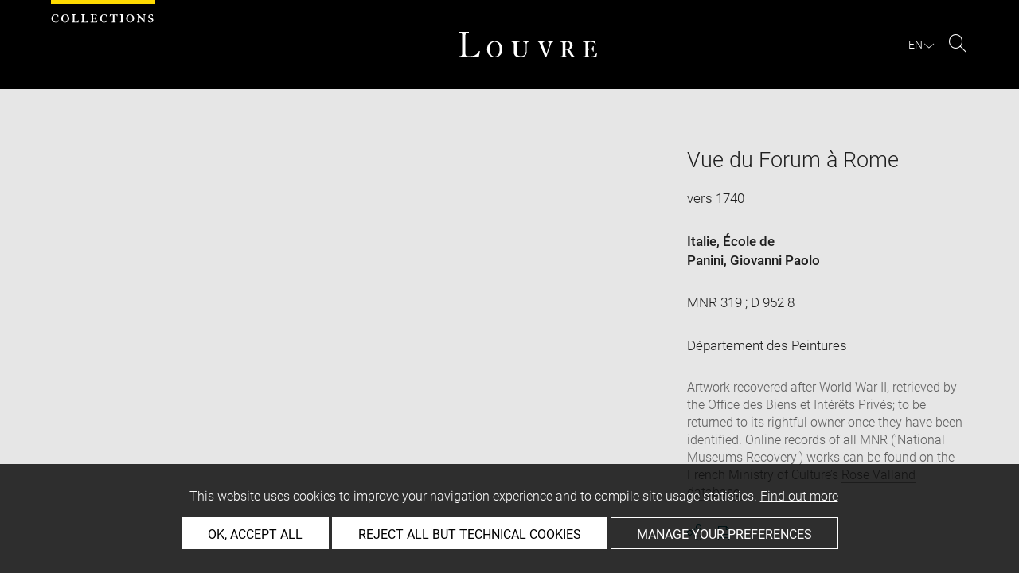

--- FILE ---
content_type: text/html; charset=UTF-8
request_url: https://collections.louvre.fr/en/ark:/53355/cl010054649
body_size: 11287
content:
<!DOCTYPE html>
<html lang="en">
    <head>
        <meta charset="UTF-8">
        <title>      Vue du Forum à Rome -
  Louvre site des collections
</title>

        <meta name="viewport" content="width=device-width, initial-scale=1, shrink-to-fit=no">
        <meta http-equiv="X-UA-Compatible" content="IE=Edge">

        <link rel="preconnect" href="https://fonts.gstatic.com">
        <link href="https://fonts.googleapis.com/css2?family=Montserrat:wght@300;400;500;600;700&display=swap" rel="stylesheet">


        <!-- Styles -->
        <link rel="stylesheet" href="/build/style.min.57cd9123.css">
        <link rel="stylesheet" href="/build/print.min.9da14978.css">
        <link rel="stylesheet" href="/build/map.min.cb9a6d12.css">

        <!-- Favicon -->
        <link rel="apple-touch-icon" sizes="57x57" href="/assets/img/favicons/apple-touch-icon-57x57.png">
        <link rel="apple-touch-icon" sizes="60x60" href="/assets/img/favicons/apple-touch-icon-60x60.png">
        <link rel="apple-touch-icon" sizes="72x72" href="/assets/img/favicons/apple-touch-icon-72x72.png">
        <link rel="apple-touch-icon" sizes="76x76" href="/assets/img/favicons/apple-touch-icon-76x76.png">
        <link rel="apple-touch-icon" sizes="114x114" href="/assets/img/favicons/apple-touch-icon-114x114.png">
        <link rel="apple-touch-icon" sizes="120x120" href="/assets/img/favicons/apple-touch-icon-120x120.png">
        <link rel="apple-touch-icon" sizes="144x144" href="/assets/img/favicons/apple-touch-icon-144x144.png">
        <link rel="apple-touch-icon" sizes="152x152" href="/assets/img/favicons/apple-touch-icon-152x152.png">
        <link rel="apple-touch-icon" sizes="180x180" href="/assets/img/favicons/apple-touch-icon-180x180.png">
        <link rel="icon" type="image/png" sizes="32x32" href="/assets/img/favicons/favicon-32x32.png">
        <link rel="icon" type="image/png" sizes="192x192" href="/assets/img/favicons/android-chrome-192x192.png">
        <link rel="icon" type="image/png" sizes="16x16" href="/assets/img/favicons/favicon-16x16.png">
        <link rel="mask-icon" href="/assets/img/favicons/safari-pinned-tab.svg" color="#000">
        <link rel="shortcut icon" href="/assets/img/favicons/favicon.ico">
        <meta name="msapplication-TileColor" content="#005760">
        <meta name="msapplication-TileImage" content="/assets/img/favicons/mstile-144x144.png">
        <meta name="msapplication-config" content="/assets/img/favicons/browserconfig.xml">
        <meta name="theme-color" content="#005760">
        <meta name="apple-mobile-web-app-title" content="Louvre site des collections"><meta name="application-name" content="Louvre site des collections">

                    

                            <link rel="alternate" hreflang="x-default" href="https://collections.louvre.fr/ark:/53355/cl010054649">
        <link rel="alternate" hreflang="fr" href="https://collections.louvre.fr/ark:/53355/cl010054649">
                <link rel="canonical" href="https://collections.louvre.fr/en/ark:/53355/cl010054649">
            <link rel="alternate" hreflang="en" href="https://collections.louvre.fr/en/ark:/53355/cl010054649">
  
  
    <meta property="og:title" content="Vue du Forum à Rome" />
    <meta property="og:type" content="article" />
  <meta property="og:url" content="https://collections.louvre.fr/en/ark:/53355/cl010054649" />
    <meta property="og:image" content="https://collections.louvre.fr/media/cache/medium/0000000021/0000054649/0001135816_OG.JPG" />
        <meta property="og:image:alt" content=" Vue du Forum à Rome - Louvre Collections" />
        <meta property="og:site_name" content="Musée du Louvre" />
  <meta property="og:locale" content="fr_FR" />
    <meta property="og:updated_time" content="30.09.2025" />
  
  
  <meta name="twitter:card" content="summary_large_image">
  <meta name="twitter:site" content="@MuseeLouvre">
  <meta name="twitter:creator" content="@MuseeLouvre">
    <meta name="twitter:image" content="https://collections.louvre.fr/media/cache/medium/0000000021/0000054649/0001135816_OG.JPG">
  

                      <script type="text/javascript" src="/build/vendors/tarteaucitronjs/tarteaucitron.js"></script>

                <script type="text/javascript">
          var tarteaucitronCustomText = {
            "alertBigPrivacy": "This website uses cookies to improve your navigation experience and to compile site usage statistics. <a href='/en/page/cookies'>Find out more</a>",
            "acceptAll": "OK, accept all",
            "personalize": "Manage your preferences",
            "denyAll": "Reject all but technical cookies",
            "analytic": {
                "title": "Audience measurement",
            },
            "mandatoryTitle": "Technical cookies",
            "title" : "Cookies management panel",
            "all": "Preference for all services",
            "allowAll": "Allow all cookies",
            "mandatoryText": "This site uses cookies necessary for its proper functioning which cannot be deactivated.",
            "useCookie":  "This service can install",
            "allow": "Allow",
            "deny": "Deny",
            "disclaimer" : "This website uses cookies installed by the Musée du Louvre.<br/>This page allows you to set your cookie preferences. For your information, technical cookies are essential for the proper functioning of our website and are used by the provider for the technical management of the network. They allow you to use the main features of the website. They are essential for doing so and therefore cannot be blocked.<br/><br/><a href='/en/page/cookies'>Learn more about the museum’s cookie policy and the cookies set out below</a>",
                                    "useNoCookie": "This service has not installed any cookie."
          };
          tarteaucitron.init({
            "privacyUrl": "", /* Privacy policy url */
            "hashtag": "#tarteaucitron", /* Open the panel with this hashtag */
            "cookieName": "tarteaucitron", /* Cookie name */
            "hashtag": "#cookies", /* Open the panel with this hashtag */

            "orientation": "bottom", /* Banner position (top - bottom) */
            "showAlertSmall": false, /* Show the small banner on bottom right */
            "cookieslist": true, /* Show the cookie list */

            "adblocker": false, /* Show a Warning if an adblocker is detected */
            "AcceptAllCta" : true, /* Show the accept all button when highPrivacy on */
            "highPrivacy": true, /* Disable auto consent */
            "handleBrowserDNTRequest": false, /* If Do Not Track == 1, disallow all */

            "removeCredit": false, /* Remove credit link */
            "moreInfoLink": true, /* Show more info link */
            "useExternalCss": false, /* If false, the tarteaucitron.css file will be loaded */

            //"cookieDomain": ".my-multisite-domaine.fr", /* Shared cookie for multisite */

            "readmoreLink": "/en/page/cookies#2-EN" /* Change the default readmore link */
          });
        </script>

      <script>
        tarteaucitron.user.paLibUrl ='https://tag.aticdn.net/piano-analytics.js'; //piano library
        tarteaucitron.user.paMore = function(){
          pa.setConfigurations({
            site: 644655,
            collectDomain: "fxxslpn.pa-cd.com",
          });
        };

        (tarteaucitron.job = tarteaucitron.job || []).push('pianoanalytics');
      </script>
    
    </head>
    <body class="body " id="body">
      <div class="body-inner">

          <div id="top_msg" class="top_msg">
            <button type="button" class="close link--basic">
              <div class="icon-Close" aria-hidden="true"></div>
              <span class="sr-only">Close search zone</span>
            </button>
            <div class="wrap">
              <div id="top_msg_content" class="txt-ctr"></div>
            </div>
          </div>

        <header class="siteHeader" role="banner">
        <div class="is-flex wrap inner">
            <div class="site_name">
              <img src="/assets/img/collections.svg" alt="Collections">
            </div>
            <div class="site_title">
                <a href="/en/" title="Musée du Louvre : Back to collections home page">
                    <p class="sr-only h_0">Louvre</p>
                    <img src="/assets/img/logo-louvre.svg" alt="Musée du Louvre : Back to collections home page">
                </a>
            </div>
            <div class="is-flex site_nav_meta">
                                
<div id="nav--lang" class="header_lang nav--lang">
    <button type="button" id="js-langTrigger" aria-controls="lang_tooltip" class="nav_lang_trigger " aria-expanded="false" aria-label="EN : Select language">
        <span class="nav_lang_active">en</span>
        <span class="icon-Chevron-bottom" aria-hidden="true"></span>
    </button>
    <ul id="lang_tooltip" class="hidden">
                                <li class="lang_item ">
                <a href="/ark:/53355/cl010054649"  lang="fr" title="version Française">
                 Français
                </a>
            </li>
                                <li class="lang_item active">
                <a href="/en/ark:/53355/cl010054649"  lang="en" title="English version">
                 English
                </a>
            </li>
            </ul>
</div>
                                                                <div class="header_search nav--search" role="search">
                     <button type="button" title="Search" id="js-openSearch" aria-expanded="false">
                        <span class="icon-Loupe" aria-hidden="true"></span>
                        <span class="sr-only">Search</span>
                     </button>
                 </div>
                             </div>

        </div>

                                <div id="search_head" class=" hidden">
            <button class="btn btn-search-close" type="button" id="js-closeSearch">
                <span class="icon-close" aria-hidden="true"></span>
                <span class="sr-only">Close search zone</span>
            </button>
            <section class="search__head page_title">
                <div class="row wrap">
                    <div class="m-10col is-centered">
                                                    <div class="headsearch__form__group search__input__outer mb-1">
        <form action="/en/recherche" method="get" id="main__searchinput__form" class="main__searchinput__form" role="search">
            <input type="text" id="mainsearch" name="q" value=""
                   class="input--mainsearch js-main-autocomplete"
                   data-autocomplete-url="/en/search/autocomplete/main"
                   placeholder="Search the Louvre collections"
                   aria-label="Search the Louvre collections"
                   title="Search the Louvre collections">
            <button type="submit" class="js-confirm-input btn--confirm">
                <span class="icon-Loupe" aria-hidden="true"></span>
                <span class="sr-only">Search the collections</span>
            </button>
                                                                                                                                                                                        </form>
    </div>

                        <div class="headsearch__form__group headsearch__actions">
                                                            <button type="button" id="js-toggleFilters" class="lbl_32 hidden opacity" aria-expanded="false">
                                    Filters<span class="icon-Chevron" aria-hidden="true"></span>
                                </button>
                            
                            <a href="/en/recherche-avancee" class="btn--inline--bordered lbl_32">Advanced search</a>
                        </div>
                    </div>
                </div>
            </section>
        </div>
            </header>
    

              <main id="content" class="siteContent" role="main">
              
  <article class="notice__content" data-artwork-id="42485" data-tracker-load="{&quot;arkId&quot;:&quot;10054649&quot;}">
    <section class="notice__maincartel">
      <div class="wrap">
        <div class="is-flex row">
                    
<!-- _cartel_images_slider start -->
  <div class="m-8col notice__medias__outer media-multiple">
    <div class="mb-05 notice__slide fullWidth">
                                                        <div>
            <button type="button">
              <!-- notice_medias_start -->



              
              
                                                  
                                                                        
                                                                        
                                                                        
              
              

    <picture>
            <source
        media="(max-width: 780px)"
        srcset="/media/cache/small/0000000021/0000054649/0001135816_OG.JPG 480w, /media/cache/intermediate/0000000021/0000054649/0001135816_OG.JPG 640w, /media/cache/medium/0000000021/0000054649/0001135816_OG.JPG 915w, /media/cache/large/0000000021/0000054649/0001135816_OG.JPG 1280w"
        sizes="100vw">
      
            <source
        media="(min-width: 781px)"
        srcset="/media/cache/intermediate/0000000021/0000054649/0001135816_OG.JPG 640w, /media/cache/medium/0000000021/0000054649/0001135816_OG.JPG 915w, /media/cache/large/0000000021/0000054649/0001135816_OG.JPG 1280w"
        sizes="50vw">
      
              <img
        src="/media/cache/small/0000000021/0000054649/0001135816_OG.JPG"
        data-full-src="/media/cache/large/0000000021/0000054649/0001135816_OG.JPG"
        data-img-id="84323"
        data-api-route="/en/artwork/image/42485/84323"
        data-api-dl="/en/artwork/image/download/42485/84323"
        alt="Vue du Forum à Rome, image 1/4"
        data-caption="face, recto, avers, avant ; vue d&#039;ensemble ; vue avec cadre
© 2022 Musée du Louvre / Département des Peintures">
          </picture>

              <span class="sr-only">Enlarge image in new window</span>
            </button>
          </div>
                                      <div>
            <button type="button">
              <!-- notice_medias_start -->



              
              
                                                  
                                                                        
                                                                        
                                                                        
              
              

    <picture>
            <source
        media="(max-width: 780px)"
        srcset="/media/cache/small/0000000021/0000054649/0001135817_OG.JPG 480w, /media/cache/intermediate/0000000021/0000054649/0001135817_OG.JPG 640w, /media/cache/medium/0000000021/0000054649/0001135817_OG.JPG 915w, /media/cache/large/0000000021/0000054649/0001135817_OG.JPG 1280w"
        sizes="100vw">
      
            <source
        media="(min-width: 781px)"
        srcset="/media/cache/intermediate/0000000021/0000054649/0001135817_OG.JPG 640w, /media/cache/medium/0000000021/0000054649/0001135817_OG.JPG 915w, /media/cache/large/0000000021/0000054649/0001135817_OG.JPG 1280w"
        sizes="50vw">
      
              <img
        src="/media/cache/small/0000000021/0000054649/0001135817_OG.JPG"
        data-full-src="/media/cache/large/0000000021/0000054649/0001135817_OG.JPG"
        data-img-id="84324"
        data-api-route="/en/artwork/image/42485/84324"
        data-api-dl="/en/artwork/image/download/42485/84324"
        alt="Vue du Forum à Rome, image 2/4"
        data-caption="vue d&#039;ensemble ; vue avec cadre ; dos, verso, revers, arrière
© 2022 Musée du Louvre / Département des Peintures">
          </picture>

              <span class="sr-only">Enlarge image in new window</span>
            </button>
          </div>
                                      <div>
            <button type="button">
              <!-- notice_medias_start -->


  
              
              
                                                  
                                                                        
                                                                        
                                                                        
              
              

    <picture>
            <source
        media="(max-width: 780px)"
        srcset="/media/cache/small/0000000021/0000054649/0000046175_OG.JPG 480w, /media/cache/intermediate/0000000021/0000054649/0000046175_OG.JPG 640w, /media/cache/original/0000000021/0000054649/0000046175_OG.JPG 915w, /media/cache/original/0000000021/0000054649/0000046175_OG.JPG 1280w"
        sizes="100vw">
      
            <source
        media="(min-width: 781px)"
        srcset="/media/cache/intermediate/0000000021/0000054649/0000046175_OG.JPG 640w, /media/cache/original/0000000021/0000054649/0000046175_OG.JPG 915w, /media/cache/original/0000000021/0000054649/0000046175_OG.JPG 1280w"
        sizes="50vw">
      
              <img
        src="/media/cache/small/0000000021/0000054649/0000046175_OG.JPG"
        data-full-src="/media/cache/original/0000000021/0000054649/0000046175_OG.JPG"
        data-img-id="84325"
        data-api-route="/en/artwork/image/42485/84325"
        data-api-dl="/en/artwork/image/download/42485/84325"
        alt="Vue du Forum à Rome, image 3/4"
        data-caption="face, recto, avers, avant ; vue d&#039;ensemble ; vue sans cadre
©  Caisse Nationale des Monuments historiques (CNMH)">
          </picture>

              <span class="sr-only">Enlarge image in new window</span>
            </button>
          </div>
                                      <div>
            <button type="button">
              <!-- notice_medias_start -->


  
              
              
                                                  
                                                                        
                                                                        
                                                                        
              
              

    <picture>
            <source
        media="(max-width: 780px)"
        srcset="/media/cache/small/0000000021/0000054649/0000999137_OG.JPG 480w, /media/cache/intermediate/0000000021/0000054649/0000999137_OG.JPG 640w, /media/cache/medium/0000000021/0000054649/0000999137_OG.JPG 915w, /media/cache/original/0000000021/0000054649/0000999137_OG.JPG 1280w"
        sizes="100vw">
      
            <source
        media="(min-width: 781px)"
        srcset="/media/cache/intermediate/0000000021/0000054649/0000999137_OG.JPG 640w, /media/cache/medium/0000000021/0000054649/0000999137_OG.JPG 915w, /media/cache/original/0000000021/0000054649/0000999137_OG.JPG 1280w"
        sizes="50vw">
      
              <img
        src="/media/cache/small/0000000021/0000054649/0000999137_OG.JPG"
        data-full-src="/media/cache/original/0000000021/0000054649/0000999137_OG.JPG"
        data-img-id="84326"
        data-api-route="/en/artwork/image/42485/84326"
        data-api-dl="/en/artwork/image/download/42485/84326"
        alt="Vue du Forum à Rome, image 4/4"
        data-caption="face, recto, avers, avant ; vue d&#039;ensemble
© Musée Calvet">
          </picture>

              <span class="sr-only">Enlarge image in new window</span>
            </button>
          </div>
                    
    </div>
    <div class="is-relative row">
      <div class="m-7col is-centered">
        <div id="captions__pager" class="txt-ctr lbl_3"></div>

        <div class="is-flex mb-1 notice__slide__captions">
          <div>
            <span id="captions__txt" class="btn--inline lbl_2"><span class="sr-only">Image caption: </span><span class="captions-text"></span></span>
          </div>
          <div id="captions__actions" class="captions__actions txt-rgt">
            <button type="button" id="js-imageDownload" data-img="">
              <i class="icon-TelechargementImage" aria-hidden="true"></i>
              <span class="sr-only">Download image</span>
            </button>
            <button type="button" id="js-imageFullscreen">
              <i class="icon-Fullscreen" aria-hidden="true"></i>
              <span class="sr-only">Enlarge image in new window</span>
            </button>
          </div>
        </div>

        <a href="#js-share-this" class="btn--primary btn-show-focus">
          Skip image carousel
        </a>

        <div class="notice__slide__nav fullWidth">
                                                   <button class="thumbnail-button" aria-label="Vue du Forum à Rome, image 1/4" tabindex="0">
                                      <img src="/media/cache/tiny/0000000021/0000054649/0001135816_OG.JPG" alt="Vue du Forum à Rome, image 1/4" data-caption="Vue du Forum à Rome" height="100">
                                  </button>
                              <button class="thumbnail-button" aria-label="Vue du Forum à Rome, image 2/4" tabindex="0">
                                      <img src="/media/cache/tiny/0000000021/0000054649/0001135817_OG.JPG" alt="Vue du Forum à Rome, image 2/4" data-caption="Vue du Forum à Rome" height="100">
                                  </button>
                              <button class="thumbnail-button" aria-label="Vue du Forum à Rome, image 3/4" tabindex="0">
                                      <img src="/media/cache/tiny/0000000021/0000054649/0000046175_OG.JPG" alt="Vue du Forum à Rome, image 3/4" data-caption="Vue du Forum à Rome" height="100">
                                  </button>
                              <button class="thumbnail-button" aria-label="Vue du Forum à Rome, image 4/4" tabindex="0">
                                      <img src="/media/cache/tiny/0000000021/0000054649/0000999137_OG.JPG" alt="Vue du Forum à Rome, image 4/4" data-caption="Vue du Forum à Rome" height="100">
                                  </button>
                                              </div>
      </div>

    </div>
  </div>
<!-- _cartel_images_slider end -->



<div id="modal--fullscreen" class="hidden modal modal--fullscreen modal--map-fullscreen" role="dialog" aria-modal="true" aria-labelledby="modal-heading">
  <div class="inner">
    <div class="modal__actions">
      <div class="modal__zooms">
          <button type="button" id="js-zoom-in" class="icon-ZoomPlus active" tabindex="0"><span class="sr-only">Zoom in</span></button> <br>
          <button type="button" id="js-zoom-out" class="icon-ZoomMoins" tabindex="0" disabled><span class="sr-only">Zoom out</span></button>
      </div>
      <button type="button" class="js-closeModal" tabindex="0"><span class="icon-Close" aria-hidden="true"></span><span class="sr-only">Close</span></button>
    </div>
    <h1 id="modal-heading" class="sr-only">Fullscreen Modal</h1>
    <div class="modal__media" id="js-imageFullscreenOuter"></div>
    <div id="modal__caption" class="txt-ctr">
      <div class="inner">
        <div class="modal__credits"></div>
      </div>
    </div>
  </div>
</div>
<div class="overlay-black"></div>
<div class="sr-only download-modal-text">Download</div>
<div class="sr-only download-modal-next">Next</div>
<div class="sr-only download-modal-prev">Previous</div>
<!-- .modal-fullscreen -->


<div id="modal--download" class="hidden modal modal--download" role="dialog" aria-modal="true" aria-labelledby="modal-heading">
  <div class="inner">
    <h1 id="modal-heading" class="sr-only">Download image</h1>

    <form id="form--downloadImages" class="form-default" aria-labelledby="downloadImagesLabel">
      <fieldset class="cf form__choices" role="radiogroup" aria-labelledby="downloadChoiceLabel">
        <legend id="downloadChoiceLabel" class="sr-only">Image download options</legend>
       <p id="downloadImagesLabel" class="strong download_mainlabel" tabindex="0">
         Download ...
       </p>

       <div class="inputs__group">
        <div class="inputs__group__item">

          <input type="radio" value="one" name="download_image" id="download_one" checked="checked" tabindex="0" aria-labelledby="label_download_one">
          <label for="download_one" class="label__img" id="label_download_one">
              <span>
                Selected image
                <div class="lbl_2 download_ko" id="display-weight">--</div>
              </span>
            <img src="/assets/img/placeholder/artwork/tiny.jpg" id="js-choice-media" alt="artwork.notice.image.choice_media_alt">
          </label>
        </div>

        <div class="inputs__group__item">
            <input type="radio" value="all" name="download_image" id="download_all" tabindex="0" aria-labelledby="label_download_all">
            <label for="download_all" id="label_download_all">
              <span>
                All images for this entry
                <div class="lbl_2 download_ko" id="display-weight-zip">--</div>
              </span>
            </label>
          </div>
        </div>
      </fieldset>

     <fieldset class="form__acceptance">
       <legend class="sr-only">Image download options</legend>
       <div>
         <input class="acceptance__input" type="checkbox" name="accept" id="accept" required tabindex="0" aria-hidden="false">
         <label for="accept" class="acceptance__txt label lbl_10">
           <span tabindex="0" aria-label="Accept Terms and conditions" role="checkbox" aria-checked="false">
             I accept the <a href='/en/page/cgu' class='btn--default' title='Accept Terms and Conditions'aria-checked='false' target='_blank'>Terms and conditions</a>. 
           </span>
         </label>
       </div>
     </fieldset>

     <input type="hidden" name="api-route-download" value="/en/artwork/image/download/42485/0">
     <input type="text" name="media" value="" style="display:none;">

     <div class="form__btns">
       <button type="button" value="Annuler" class="js-closeModal btn--secondary">Cancel</button>
       <button type="button" value="Valider" disabled="disabled" class="btn--primary" id="js-download-trigger">Confirm</button>
     </div>

   </form>

  </div>
</div><!-- .modal-download -->


          <div class="is-flex m-4col m-last notice__titles__outer">

            <div class="notice__titles">
                              <h1 class="notice__title h_1">Vue du Forum à Rome</h1>
              
              
                              <div class="notice__date">
                  <span>
                                          vers 1740
                                      </span>

                </div>
              
                              <div class="notice__author">
                                      <a href="/en/recherche?author%5B0%5D=1207" class="btn--inline" title="See more artworks by the same artist/maker">Italie</a>, École de<br>
                                      <a href="/en/recherche?author%5B0%5D=1850" class="btn--inline" title="See more artworks by the same artist/maker">Panini, Giovanni Paolo</a><br>
                                  </div>
              
                                                        
                                            <div class="notice__date"><span>MNR 319 ; D 952 8</span></div>
              
                                            <div class="notice__date"><span>Département des Peintures</span></div>
              
                              <div class="notice__mnr">
                  <span class="lbl_10">
                    Artwork recovered after World War II, retrieved by the Office des Biens et Intérêts Privés; to be returned to its rightful owner once they have been identified. Online records of all MNR (‘National Museums Recovery’) works can be found on the French Ministry of Culture’s <a href='https://www.pop.culture.gouv.fr/search/mosaic?base=%5B%22R%C3%A9cup%C3%A9ration%20artistique%20%28MNR%20Rose-Valland%29%22%5D' target='_blank'>Rose Valland database. </a>
                  </span>
                </div>
              
              <div class="notice__actions">
                                                                        <button type="button" id="js-share-this" class="link--basic action_item js-share-this" 
        aria-expanded="false" aria-controls="share__tooltip">
        <i class="icon-Share" aria-hidden="true"></i>
                    <span class="sr-only">Share</span>
        </button>
<div id="share__tooltip" class="hidden share__tooltip" role="region" aria-labelledby="js-share-this">
    <p class="sr-only share__tooltip-text">Share this notice</p>
    <ul class="w-100">
        <li>
          <a href="https://www.facebook.com/sharer/sharer.php?u=https://collections.louvre.fr/en/ark:/53355/cl010054649&t="
               onclick="javascript:window.open(this.href, '', 'menubar=no,toolbar=no,resizable=yes,scrollbars=yes,height=300,width=600');return false;"
               target="_blank" class="share__item"
               title="Share on Facebook"
               ><i class="icon-Facebook" aria-hidden="true"></i><span class="sr-only">Share on Facebook</span></a></li>
        <li>
                                                                                                                               <a href="https://twitter.com/share?url=https://collections.louvre.fr/en/ark:/53355/cl010054649&text=Vue%20du%20Forum%20%C3%A0%20Rome, Date%20de%20cr%C3%A9ation%2Ffabrication%20%3A%202e%20quart%20du%20XVIIIe%20si%C3%A8cle%20%28Vers%201740%29%20%28vers%201740%29%20%23LouvreCollections"
               onclick="javascript:window.open(this.href, '', 'menubar=no,toolbar=no,resizable=yes,scrollbars=yes,height=300,width=600');return false;"
               class="share__item" title="Share on Twitter"
               ><i class="icon-Twitter" aria-hidden="true"></i><span class="sr-only">Share on Twitter</span></a></li>
        <li>
                                                                                                                     
                                                     <a href="mailto:?subject=Site%20des%20collections%20du%20musée%20du%20Louvre%20-%20Vue%20du%20Forum%20%C3%A0%20Rome&body=Vue%20du%20Forum%20%C3%A0%20Rome%0dDate%20de%20cr%C3%A9ation%2Ffabrication%20%3A%202e%20quart%20du%20XVIIIe%20si%C3%A8cle%20%28Vers%201740%29%20%28vers%201740%29%0dhttps://collections.louvre.fr/en/ark:/53355/cl010054649"
               class="share__item" title="Share via email"
               ><i class="icon-Mail" aria-hidden="true"></i><span class="sr-only">Share via email</span></a></li>
    </ul>
</div>
                <button type="button" id="js-printNotice" class="action_item">
                  <div class="icon-PDF_sanstxt" aria-hidden="true"></div>
                  <span class="sr-only">Download pdf</span>
                </button>
              </div>
            </div>

                                        <div class="notice__place notice__no-img">
                                  <div class="notice__place__label">
                    On long-term loan : Musée Calvet, Avignon<br>
                  </div>
                
                
                              </div><!-- .notice__place -->
                      </div><!-- .notice__titles__outer -->

        </div><!-- .row -->
      </div><!-- .wrap -->
    </section><!-- .notice__maincartel -->

    <section class="notice__fullcartel wrap">

      <div class="row">
        <dl class="m-10col is-centered notice__fullcartel__inner">
                      <div class="notice__fullcartel__part">

              <div class="notice__fullcartel__entries">

                                  <div class="row notice__fullcartel__group">
                    <dt class="m-3col part__label">Inventory number</dt>
                    <dd class="m-7col m-last part__content">
                      <span class="part__label">Numéro principal : </span>MNR 319<br><span class="part__label">Numéro dépositaire : </span>D 952 8
                    </dd>
                  </div>
                
                                  <div class="row notice__fullcartel__group">
                    <dt class="m-3col part__label">Collection</dt>
                    <dd class="m-7col m-last part__content">
                      <a href="/en/recherche?collection%5B0%5D=8">Département des Peintures</a>
                      
                    </dd>
                  </div>
                
                                  <div class="row notice__fullcartel__group">
                    <dt class="m-3col part__label">Artist/maker / School / Artistic centre</dt>
                    <dd class="m-7col m-last part__content">
                                                                           <a href="/en/recherche?author%5B0%5D=1207" title="See more artworks by the same artist/maker">Italie</a>
                        École de
                        <br>
                                                                           <a href="/en/recherche?author%5B0%5D=1850" title="See more artworks by the same artist/maker">Panini, Giovanni Paolo</a>
                        (Plaisance, 1691 - Rome, 1765)
                        <br>
                                          </dd>
                  </div>
                
              </div>
            </div><!-- .part -->
          
                      <div class="notice__fullcartel__part">
              <h2 class="part__title h_3">Description</h2>
              <div class="notice__fullcartel__entries">
                                  <div class="row notice__fullcartel__group">
                    <dt class="m-3col part__label">Object name/Title</dt>
                    <dd class="m-7col m-last part__content">
                      Titre : Vue du Forum à Rome<br />
Ancien titre : vue du Forum
                    </dd>
                  </div>
                                                                                  <div class="row notice__fullcartel__group">
                    <dt class="m-3col part__label">Description/Features</dt>
                                                              <dd class="m-7col m-last part__content"></dd>
                                      </div>
                                                  <div class="row notice__fullcartel__group">
                    <dt class="m-3col part__label">Inscriptions</dt>
                    <dd class="m-7col m-last part__content">Inscription : <br />
Revers toile : "MUSEUM CALVET/AVIGNON/INV.22459".<br />
Sur la corniche du temple à gauche : "DIVO ANTONINO ET/DIVA FAUSTINAE.EX.S."</dd>
                  </div>
                                                              </div>
            </div><!-- .part -->
          
                      <div class="notice__fullcartel__part">
              <h2 class="part__title h_3">Physical characteristics</h2>
              <div class="notice__fullcartel__entries">
                                  <div class="row notice__fullcartel__group">
                    <dt class="m-3col part__label">Dimensions</dt>
                    <dd class="m-7col m-last part__content">
                      Hauteur : 0,67 m ; Largeur : 0,99 m
                    </dd>
                  </div>
                
                                  <div class="row notice__fullcartel__group">
                    <dt class="m-3col part__label">Materials and techniques</dt>
                    <dd class="m-7col m-last part__content">
                      toile
                    </dd>
                  </div>
                                              </div>
            </div><!-- .part -->
          
                      <div class="notice__fullcartel__part">
              <h2 class="part__title h_3">Places and dates</h2>
              <div class="notice__fullcartel__entries">
                                  <div class="row notice__fullcartel__group">
                    <dt class="m-3col part__label">Date</dt>
                    <dd class="m-7col m-last part__content"> 2e quart du XVIIIe siècle (Vers 1740) (vers 1740)</dd>
                  </div>
                                                                                              </div>
            </div><!-- .part -->
          
                      <div class="notice__fullcartel__part">
              <h2 class="part__title h_3">History</h2>
              <div class="notice__fullcartel__entries">

                
                                  <div class="row notice__fullcartel__group">
                    <dt class="m-3col part__label">Object history</dt>
                     <dd class="m-7col m-last part__content">
                        Le tableau est acheté le 13 mai 1941 par Maria Dietrich à Simon Meller pour 144 000 F (avec un tableau de Felix Ivo Leicher, MNR 947, Le Martyre de saint Thècle) (A.M.A.E., carton 160 A118) ; il est revendu par Maria Dietrich le 29 juillet 1941 au musée de Linz (n° 1954) (BAK, B 323 567).<br />
Récupéré en Allemagne après la Seconde Guerre mondiale, il est enregistré au Central Collecting Point de Munich sous le n° 4257.<br />
Le tableau est attribué au musée du Louvre par l'Office des Biens et Intérêts Privés en 1950 (« Panini »), déposé en 1953 au musée Calvet d'Avignon par arrêté du ministère de l'Education nationale du 29 mai 1952 (P. 401).
                     </dd>
                  </div>
                
                
                                  <div class="row notice__fullcartel__group">
                    <dt class="m-3col part__label">Acquisition details</dt>
                    <dd class="m-7col m-last part__content">
                      attribution par l&#039;office des biens et intérêts privés (MNR)
                    </dd>
                  </div>
                
                                  <div class="row notice__fullcartel__group">
                     <dt class="m-3col part__label">Acquisition date</dt>
                     <dd class="m-7col m-last part__content">
                        date d'arrivée au Musée : 1950
                     </dd>
                  </div>
                
                                  <div class="row notice__fullcartel__group">
                    <dt class="m-3col part__label">Owned by</dt>
                    <dd class="m-7col m-last part__content">
                      Musées Nationaux Récupération
                    </dd>
                  </div>
                
                
                                  <div class="row notice__fullcartel__group">
                    <dt class="m-3col part__label">On long-term loan to</dt>
                    <dd class="m-7col m-last part__content">
                                                <a href="/en/recherche?nDepositary%5B0%5D=30">
                            Musée Calvet, Avignon
                          </a>
                                          </dd>
                  </div>
                              </div>
            </div><!-- .part -->
          
                      <div class="notice__fullcartel__part">
              <h2 class="part__title h_3">Location of object</h2>
              <div class="notice__fullcartel__entries">
                <div class="row notice__fullcartel__group">
                  <dt class="m-3col part__label">Current location</dt>
                  <dd class="m-7col m-last part__content">
                      <div>non exposé</div>

                                                              </dd>
                </div>
              </div>
            </div><!-- .part -->
          
                      <div class="notice__fullcartel__part">
              <h2 class="part__title h_3">Index</h2>
              <div class="notice__fullcartel__entries">
                                  <div class="row notice__fullcartel__group">
                    <dt class="m-3col part__label">Mode d&#039;acquisition</dt>
                    <dd class="m-7col m-last part__content">
                                              <a href="/en/recherche?acquisitionModeStr%5B0%5D=attribution%20par%20l%27office%20des%20biens%20et%20int%C3%A9r%C3%AAts%20priv%C3%A9s%20%28MNR%29">attribution par l&#039;office des biens et intérêts privés (MNR)</a>                                          </dd>
                  </div>
                              </div>
            </div><!-- .part -->
          
                      <div class="notice__fullcartel__part--closing closed_par_default bibliography__open accordeon" part-name="bibliographie">
              <h2>
                <button aria-expanded="true" aria-controls="bibliography-panel" class="part__title accordeon_title closed">
                  <div class="h_3">Bibliography</div>
                  <span class="icon-Chevron" aria-hidden="true"></span>
                </button>
              </h2>
              <div id="bibliography-panel" class="part__inner accordeon_inner">
                <div class="notice__fullcartel__entries">
                                    <ul class="notice__fullcartel__entries-list">
                                          <li class="row notice__fullcartel__group">
                        <div class="part__content">
                           Loire, Stéphane, Peintures italiennes du XVIIIe siècle du musée du Louvre, [Musée du Louvre, département des Peintures], Paris, Gallimard / Musée du Louvre Editions, 2017, p. 463, 474, 476, 485, ill. n&b p. 463
                        </div>
                      </li>
                                          <li class="row notice__fullcartel__group">
                        <div class="part__content">
                           Sestieri, Giancarlo, Il Capriccio architettonico in Italia nel XVII e XVIII secolo, 3, Rome, 2015, p. 95, 99
                        </div>
                      </li>
                                          <li class="row notice__fullcartel__group">
                        <div class="part__content">
                           Chanteloup: un moment de grâce autour du duc de Choiseul, cat. exp. (Tours (France), Musée des Beaux-Arts, 7 avril - 8 juillet 2007), Somogy, 2007, p. 169, 170, note 8
                        </div>
                      </li>
                                          <li class="row notice__fullcartel__group">
                        <div class="part__content">
                           Ward Bissell, Raymond ; Derstine, Andria ; Miller, Dwight, Masters of Italian Baroque Painting. The Detroit Institute of Arts, Londres, 2005, p. 45
                        </div>
                      </li>
                                          <li class="row notice__fullcartel__group">
                        <div class="part__content">
                           Lesné, Claude ; Roquebert, Anne, Catalogue des peintures M.N.R., Paris, R.M.N., 2004, p. 594, ill. n&b
                        </div>
                      </li>
                                          <li class="row notice__fullcartel__group">
                        <div class="part__content">
                           Peintures et sculptures d’Italie. Collections du XVe au XIXe siècle du musée Calvet, Avignon, cat. exp. (L’Isle-sur-la-Sorgue, Hôtel Campredon, 7 mars-7 juin 1998), Avignon, 1998, p. 146, repr., n°44
                        </div>
                      </li>
                                          <li class="row notice__fullcartel__group">
                        <div class="part__content">
                           Polignac, François de ; Raspi Serra, Joselita (dir.), La Fascination de l'Antique 1700-1770 : Rome découverte, Rome inventée, cat. exp. (Lyon, Musée de la civilisation gallo-romaine, 20 décembre 1998 - 14 mars 1999), Paris, Somogy éditions d'art, 1998, p. 98, repr. couleurs, n°72
                        </div>
                      </li>
                                          <li class="row notice__fullcartel__group">
                        <div class="part__content">
                           Loire, Stéphane, « La peinture romaine du baroque tardif : un nouveau répertoire », Storia dell'arte, n° 87, 1996, p. 235-259, p. 247, note 32
                        </div>
                      </li>
                                          <li class="row notice__fullcartel__group">
                        <div class="part__content">
                           Middione, Roberto, Antonio Joli, Soncino, 1995, p. 74
                        </div>
                      </li>
                                          <li class="row notice__fullcartel__group">
                        <div class="part__content">
                           Pannini (Les dossiers du musée du Louvre, n° 41), cat. exp. (Paris, musée du Louvre ; Plaisance, Palazzo Gotico ; Brunswick, Herzog-Anton-Ulrich Museum, 1992-1993), Paris, 1992, p. 64, 68, 69, 73, 75, repr., n°38
                        </div>
                      </li>
                                          <li class="row notice__fullcartel__group">
                        <div class="part__content">
                           Arisi, Ferdinando, Gian Paolo Panini e i fasti della Roma del '700, Rome, Bozzi, 1986, p. 346, 374, 375, fig. 287, n° 287
                        </div>
                      </li>
                                          <li class="row notice__fullcartel__group">
                        <div class="part__content">
                           Brejon de Lavergnée, Arnauld ; Thiébaut, Dominique, Catalogue sommaire illustré des peintures du musée du Louvre. II. Italie, Espagne, Allemagne, Grande-Bretagne et divers, Paris, R.M.N., 1981, p. 295
                        </div>
                      </li>
                                          <li class="row notice__fullcartel__group">
                        <div class="part__content">
                           Zeri, Federico, Italian Paintings in the Walters Art Gallery, Baltimore, 1976, p. 521
                        </div>
                      </li>
                                          <li class="row notice__fullcartel__group">
                        <div class="part__content">
                           Arisi, Ferdinando, Gian Paolo Panini, Plaisance, Cassa di Risparmio di Piacenza, 1961, p. 147, 162, 163, 174, fig. 191, n°140
                        </div>
                      </li>
                                          <li class="row notice__fullcartel__group">
                        <div class="part__content">
                           Wunder, Richard P., « Two Roman Vedute by Giovanni Paolo Pannini », The Journal of the Walters Art Gallery, 27, 1954, p. 9-17, p. 13, note 9
                        </div>
                      </li>
                                        </ul>
                  
                                  </div>
              </div>
            </div><!-- .part -->
          
                      <div class="notice__fullcartel__part--closing expositions__open accordeon" part-name="expositions">
              <h2>
                <button aria-expanded="true" aria-controls="exhibition-content" class="part__title accordeon_title closed" >
                  <div class="h_3">Exhibition history</div>
                  <span class="icon-Chevron" aria-hidden="true"></span>
                </button>
              </h2>
              <div id="exhibition-content" class="part__inner accordeon_inner">
                <ul class="notice__fullcartel__entries">
                                      <li class="row notice__fullcartel__group">
                      <div class="part__content">- <em>MIRABILIS, Vaucluse, Avignon (Externe, France), Palais des Papes, 29/06/2018 - 13/01/2019</em></div>
                    </li>
                                  </ul>
              </div>
            </div><!-- .part -->
                  </div><!-- .col -->
      </div><!-- .row -->

      <div class="row">
        <div class="m-10col is-centered notice__fullcartel__inner">

                  </div><!-- .col -->
      </div><!-- .row -->

      <div class="row">
        <div class="m-10col is-centered notice__fullcartel__inner">

          <div class="notice__lastUpdate">
            <span class="lbl_5">
                              Last updated on 26.09.2025
                <br>
                            The contents of this entry do not necessarily take account of the latest data. 
            </span>
          </div><!-- .notice__lastUpdate -->

          <div class="notice__permalink">
            <br/>
            <span class="lbl_5">
            Permalink: <a href="https://collections.louvre.fr/en/ark:/53355/cl010054649" class="btn--default">https://collections.louvre.fr/ark:/53355/cl010054649</a>
            </span>
          </div><!-- .notice__permalink -->

          <div class="notice__permalink">
              <span class="lbl_5">
              JSON Record:  <a href="https://collections.louvre.fr/en/ark:/53355/cl010054649.json" class="btn--default">https://collections.louvre.fr/ark:/53355/cl010054649.json</a>
              </span>
          </div>

          
        </div>
      </dl>
    </section><!-- .notice__fullcartel -->

  <section class="notice__rebonds" data-route="/en/discover/42485"></section>

  </article>

  <a id="back-to-top" class="btn-top btn" href="#body">
    <svg width="16" height="16" viewBox="0 0 16 16" fill="none" xmlns="http://www.w3.org/2000/svg">
        <path d="M0 8L1.41 9.41L7 3.83V16H9V3.83L14.58 9.42L16 8L8 0L0 8Z" fill="black"/>
    </svg>
    <span class="sr-only">Back to top </span>
  </a>

    <script type="application/ld+json">
  {
    "@context": "http:\/\/schema.org",
    "@type": "VisualArtwork",
    "identifier": "\/ark:\/53355\/cl010054649",
    "url": "https:\/\/collections.louvre.fr\/ark:\/53355\/cl010054649",
    "name": "Vue du Forum \u00e0 Rome",
    "dateCreated": "Date de cr\u00e9ation\/fabrication : 2e quart du XVIIIe si\u00e8cle (Vers 1740) (vers 1740)",
    "creator": [
        {
            "name": "Italie"
        },
        {
            "name": "Panini, Giovanni Paolo"
        }
    ],
    "material": "toile",
    "height": [
        {
            "@type": "Distance",
            "name": "0,67 m"
        }
    ],
    "width": [
        {
            "@type": "Distance",
            "name": "0,99 m"
        }
    ],
    "image": "\/media\/cache\/intermediate\/0000000021\/0000054649\/0001135816_OG.JPG",
    "thumbnailUrl": "\/media\/cache\/tiny\/0000000021\/0000054649\/0001135816_OG.JPG",
    "sdPublisher": "Mus\u00e9e du Louvre",
    "sdDatePublished": "2025-09-26"
}
  </script>
  
          </main>

          <footer class="siteFooter" role="contentinfo">
              <div class="wrap">

                  <div class="footer_nav row">
                      <div class="is-centered">
                          <ul class="footer_menu">
                                                                <li>
                                                                                                                                                            <a href="https://collections.louvre.fr/en/page/apropos">About</a>
                                  </li>
                                                                <li>
                                                                                                                                                            <a href="https://collections.louvre.fr/en/contact">Contact Us</a>
                                  </li>
                                                                <li>
                                                                                                                                                            <a href="https://collections.louvre.fr/en/page/cgu">Terms of use</a>
                                  </li>
                                                                <li>
                                                                                                                                                            <a href="https://collections.louvre.fr/en/page/cookies">Cookies</a>
                                  </li>
                                                                <li>
                                                                                                                                                            <a href="https://collections.louvre.fr/en/page/credits">Credits</a>
                                  </li>
                                                                <li>
                                                                                                                                                            <a href="https://collections.louvre.fr/en/page/declaration_d_accessibilite">Accessibility : non compliant</a>
                                  </li>
                                                        </ul>
                      </div>
                  </div>
                  <a class="footer-logo" href="https://www.louvre.fr/" target="_blank"><img src="/assets/img/logoLouvreNuages.png" alt="Logo du Musée du Louvre" title="Musée du Louvre - Logo" class="mb-3"></a>
              </div>
          </footer>

    <!--
    <div id="cookies_msg" class="cookies_msg">
            <div class="is-flex inner wrap">
                <div class="cookies_txt">
                    En poursuivant votre navigation sur ce site, vous acceptez l'utilisation de cookies pour vous proposer orem ipsum dolor sit amet, consectetur adipiscing elit. Aenean euismod bibendum laoreet. Proin gravida dolor sit <a href="cgv.html">Conditions générales d'utilisation</a>.
                </div>
                <button id="js-cookiesParam" class="cookies_action btn--quartery">Paramétrer</button>
                <button id="js-cookiesAccept" class="cookies_action btn--secondary--black">Accepter</button>
            </div>
        </div>
  -->
    <div id="modal--cookies" class="hidden modal modal--cookies" role="alertdialog" aria-modal="true" aria-labelledby="modal-heading-cookies">
        <div class="inner">
            <div class="mb-1 modal_title txt-ctr">
                <h5 class="h_1" id="modal-heading-cookies">Gestion des cookies</h5>
            </div>
            <div class="modal_content">
                <form id="cookies_form">
                    <div class="mb-1 form_upper">
                        <div class="mb-1 form_msg">
                            <p class="copy_1">En autorisant ces services tiers, vous acceptez le dépot et la lecture de
                                cookies et l'utilisation de technologies de suivi nécessaires à leur bon fonctionnement.
                                Lire les <a href="cgv.html">Conditions générales de vente</a>.</p>
                        </div>
                        <div class="is-flex form_main">
                            <div>
                                <label for="accept_all" class="">
                                    <input type="radio" value="accept_all" name="cookies_acceptance" id="accept_all"
                                           tabindex="0">
                                    <span>accepter tous les cookies</span>
                                </label>
                            </div>
                            <div>
                                <label for="refuse_all" class="">
                                    <input type="radio" value="refuse_all" name="cookies_acceptance" id="refuse_all"
                                           tabindex="0">
                                    <span>refuser tous les cookies</span>
                                </label>
                            </div>
                        </div>
                    </div><!-- .form_upper -->
                    <div class="mb-2 form_lower">
                        <div>
                            <div class="is-flex mb-05 cookie_item">
                                <span>Lorem ipsum dolor sit amet <span class="icon-" aria-hidden="true"></span></span>
                                <label for="accept_1" class="cookie_item_label">
                                    <input type="radio" value="accept_1" name="first_line" id="accept_1" tabindex="0"
                                           class="accept">
                                    <span>accepter</span>
                                </label>
                                <label for="refuse_1" class="cookie_item_label">
                                    <input type="radio" value="refuse_1" name="first_line" id="refuse_1" tabindex="0"
                                           class="refuse">
                                    <span>refuser</span>
                                </label>
                            </div>
                            <div class="is-flex mb-05 cookie_item">
                                <span>Lorem ipsum dolor sit amet <span class="icon-" aria-hidden="true"></span></span>
                                <label for="accept_2" class="cookie_item_label">
                                    <input type="radio" value="accept_2" name="second_line" id="accept_2" tabindex="0"
                                           class="accept">
                                    <span>accepter</span>
                                </label>
                                <label for="refuse_2" class="cookie_item_label">
                                    <input type="radio" value="refuse_2" name="second_line" id="refuse_2" tabindex="0"
                                           class="refuse">
                                    <span>refuser</span>
                                </label>
                            </div>
                        </div>
                    </div>
                    <div class="form_action txt-ctr">
                        <button class="btn--primary" id="js-cookiesValid">Valider</button>
                    </div>
                </form>
              </div>
            </div>
          </div><!-- .modal-cookies -->

</div><!-- .body-inner -->

<script src="/build/runtime.c9543c6b.js"></script><script src="/build/692.b351c162.js"></script><script src="/build/731.0bfa7569.js"></script><script src="/build/737.6d5bd122.js"></script><script src="/build/app.53bab41e.js"></script>
<script src="/build/ismobile.505dfe6f.js"></script>
<script src="/build/scripts.80cb5c97.js"></script>
<script src="/build/searchMain.294884aa.js"></script>

<script src="/build/632.f13f5044.js"></script><script src="/build/notice.fb0f405f.js"></script>
            

</body>
</html>
